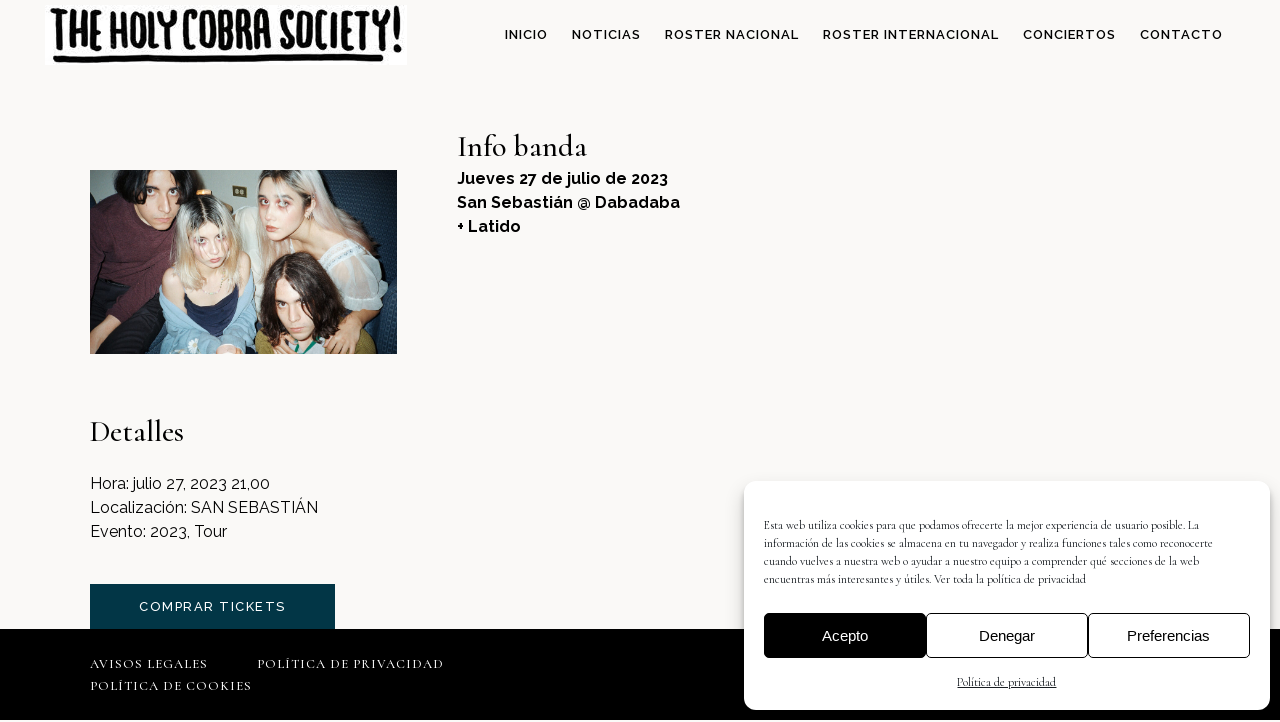

--- FILE ---
content_type: text/html; charset=utf-8
request_url: https://www.google.com/recaptcha/api2/anchor?ar=1&k=6Ler-wInAAAAAIqIpkn8GxtaHVM3iC1pZcUQdZeB&co=aHR0cHM6Ly9ob2x5Y29icmFzb2NpZXR5LmNvbTo0NDM.&hl=en&v=N67nZn4AqZkNcbeMu4prBgzg&size=invisible&anchor-ms=20000&execute-ms=30000&cb=zhbw5he45u14
body_size: 48711
content:
<!DOCTYPE HTML><html dir="ltr" lang="en"><head><meta http-equiv="Content-Type" content="text/html; charset=UTF-8">
<meta http-equiv="X-UA-Compatible" content="IE=edge">
<title>reCAPTCHA</title>
<style type="text/css">
/* cyrillic-ext */
@font-face {
  font-family: 'Roboto';
  font-style: normal;
  font-weight: 400;
  font-stretch: 100%;
  src: url(//fonts.gstatic.com/s/roboto/v48/KFO7CnqEu92Fr1ME7kSn66aGLdTylUAMa3GUBHMdazTgWw.woff2) format('woff2');
  unicode-range: U+0460-052F, U+1C80-1C8A, U+20B4, U+2DE0-2DFF, U+A640-A69F, U+FE2E-FE2F;
}
/* cyrillic */
@font-face {
  font-family: 'Roboto';
  font-style: normal;
  font-weight: 400;
  font-stretch: 100%;
  src: url(//fonts.gstatic.com/s/roboto/v48/KFO7CnqEu92Fr1ME7kSn66aGLdTylUAMa3iUBHMdazTgWw.woff2) format('woff2');
  unicode-range: U+0301, U+0400-045F, U+0490-0491, U+04B0-04B1, U+2116;
}
/* greek-ext */
@font-face {
  font-family: 'Roboto';
  font-style: normal;
  font-weight: 400;
  font-stretch: 100%;
  src: url(//fonts.gstatic.com/s/roboto/v48/KFO7CnqEu92Fr1ME7kSn66aGLdTylUAMa3CUBHMdazTgWw.woff2) format('woff2');
  unicode-range: U+1F00-1FFF;
}
/* greek */
@font-face {
  font-family: 'Roboto';
  font-style: normal;
  font-weight: 400;
  font-stretch: 100%;
  src: url(//fonts.gstatic.com/s/roboto/v48/KFO7CnqEu92Fr1ME7kSn66aGLdTylUAMa3-UBHMdazTgWw.woff2) format('woff2');
  unicode-range: U+0370-0377, U+037A-037F, U+0384-038A, U+038C, U+038E-03A1, U+03A3-03FF;
}
/* math */
@font-face {
  font-family: 'Roboto';
  font-style: normal;
  font-weight: 400;
  font-stretch: 100%;
  src: url(//fonts.gstatic.com/s/roboto/v48/KFO7CnqEu92Fr1ME7kSn66aGLdTylUAMawCUBHMdazTgWw.woff2) format('woff2');
  unicode-range: U+0302-0303, U+0305, U+0307-0308, U+0310, U+0312, U+0315, U+031A, U+0326-0327, U+032C, U+032F-0330, U+0332-0333, U+0338, U+033A, U+0346, U+034D, U+0391-03A1, U+03A3-03A9, U+03B1-03C9, U+03D1, U+03D5-03D6, U+03F0-03F1, U+03F4-03F5, U+2016-2017, U+2034-2038, U+203C, U+2040, U+2043, U+2047, U+2050, U+2057, U+205F, U+2070-2071, U+2074-208E, U+2090-209C, U+20D0-20DC, U+20E1, U+20E5-20EF, U+2100-2112, U+2114-2115, U+2117-2121, U+2123-214F, U+2190, U+2192, U+2194-21AE, U+21B0-21E5, U+21F1-21F2, U+21F4-2211, U+2213-2214, U+2216-22FF, U+2308-230B, U+2310, U+2319, U+231C-2321, U+2336-237A, U+237C, U+2395, U+239B-23B7, U+23D0, U+23DC-23E1, U+2474-2475, U+25AF, U+25B3, U+25B7, U+25BD, U+25C1, U+25CA, U+25CC, U+25FB, U+266D-266F, U+27C0-27FF, U+2900-2AFF, U+2B0E-2B11, U+2B30-2B4C, U+2BFE, U+3030, U+FF5B, U+FF5D, U+1D400-1D7FF, U+1EE00-1EEFF;
}
/* symbols */
@font-face {
  font-family: 'Roboto';
  font-style: normal;
  font-weight: 400;
  font-stretch: 100%;
  src: url(//fonts.gstatic.com/s/roboto/v48/KFO7CnqEu92Fr1ME7kSn66aGLdTylUAMaxKUBHMdazTgWw.woff2) format('woff2');
  unicode-range: U+0001-000C, U+000E-001F, U+007F-009F, U+20DD-20E0, U+20E2-20E4, U+2150-218F, U+2190, U+2192, U+2194-2199, U+21AF, U+21E6-21F0, U+21F3, U+2218-2219, U+2299, U+22C4-22C6, U+2300-243F, U+2440-244A, U+2460-24FF, U+25A0-27BF, U+2800-28FF, U+2921-2922, U+2981, U+29BF, U+29EB, U+2B00-2BFF, U+4DC0-4DFF, U+FFF9-FFFB, U+10140-1018E, U+10190-1019C, U+101A0, U+101D0-101FD, U+102E0-102FB, U+10E60-10E7E, U+1D2C0-1D2D3, U+1D2E0-1D37F, U+1F000-1F0FF, U+1F100-1F1AD, U+1F1E6-1F1FF, U+1F30D-1F30F, U+1F315, U+1F31C, U+1F31E, U+1F320-1F32C, U+1F336, U+1F378, U+1F37D, U+1F382, U+1F393-1F39F, U+1F3A7-1F3A8, U+1F3AC-1F3AF, U+1F3C2, U+1F3C4-1F3C6, U+1F3CA-1F3CE, U+1F3D4-1F3E0, U+1F3ED, U+1F3F1-1F3F3, U+1F3F5-1F3F7, U+1F408, U+1F415, U+1F41F, U+1F426, U+1F43F, U+1F441-1F442, U+1F444, U+1F446-1F449, U+1F44C-1F44E, U+1F453, U+1F46A, U+1F47D, U+1F4A3, U+1F4B0, U+1F4B3, U+1F4B9, U+1F4BB, U+1F4BF, U+1F4C8-1F4CB, U+1F4D6, U+1F4DA, U+1F4DF, U+1F4E3-1F4E6, U+1F4EA-1F4ED, U+1F4F7, U+1F4F9-1F4FB, U+1F4FD-1F4FE, U+1F503, U+1F507-1F50B, U+1F50D, U+1F512-1F513, U+1F53E-1F54A, U+1F54F-1F5FA, U+1F610, U+1F650-1F67F, U+1F687, U+1F68D, U+1F691, U+1F694, U+1F698, U+1F6AD, U+1F6B2, U+1F6B9-1F6BA, U+1F6BC, U+1F6C6-1F6CF, U+1F6D3-1F6D7, U+1F6E0-1F6EA, U+1F6F0-1F6F3, U+1F6F7-1F6FC, U+1F700-1F7FF, U+1F800-1F80B, U+1F810-1F847, U+1F850-1F859, U+1F860-1F887, U+1F890-1F8AD, U+1F8B0-1F8BB, U+1F8C0-1F8C1, U+1F900-1F90B, U+1F93B, U+1F946, U+1F984, U+1F996, U+1F9E9, U+1FA00-1FA6F, U+1FA70-1FA7C, U+1FA80-1FA89, U+1FA8F-1FAC6, U+1FACE-1FADC, U+1FADF-1FAE9, U+1FAF0-1FAF8, U+1FB00-1FBFF;
}
/* vietnamese */
@font-face {
  font-family: 'Roboto';
  font-style: normal;
  font-weight: 400;
  font-stretch: 100%;
  src: url(//fonts.gstatic.com/s/roboto/v48/KFO7CnqEu92Fr1ME7kSn66aGLdTylUAMa3OUBHMdazTgWw.woff2) format('woff2');
  unicode-range: U+0102-0103, U+0110-0111, U+0128-0129, U+0168-0169, U+01A0-01A1, U+01AF-01B0, U+0300-0301, U+0303-0304, U+0308-0309, U+0323, U+0329, U+1EA0-1EF9, U+20AB;
}
/* latin-ext */
@font-face {
  font-family: 'Roboto';
  font-style: normal;
  font-weight: 400;
  font-stretch: 100%;
  src: url(//fonts.gstatic.com/s/roboto/v48/KFO7CnqEu92Fr1ME7kSn66aGLdTylUAMa3KUBHMdazTgWw.woff2) format('woff2');
  unicode-range: U+0100-02BA, U+02BD-02C5, U+02C7-02CC, U+02CE-02D7, U+02DD-02FF, U+0304, U+0308, U+0329, U+1D00-1DBF, U+1E00-1E9F, U+1EF2-1EFF, U+2020, U+20A0-20AB, U+20AD-20C0, U+2113, U+2C60-2C7F, U+A720-A7FF;
}
/* latin */
@font-face {
  font-family: 'Roboto';
  font-style: normal;
  font-weight: 400;
  font-stretch: 100%;
  src: url(//fonts.gstatic.com/s/roboto/v48/KFO7CnqEu92Fr1ME7kSn66aGLdTylUAMa3yUBHMdazQ.woff2) format('woff2');
  unicode-range: U+0000-00FF, U+0131, U+0152-0153, U+02BB-02BC, U+02C6, U+02DA, U+02DC, U+0304, U+0308, U+0329, U+2000-206F, U+20AC, U+2122, U+2191, U+2193, U+2212, U+2215, U+FEFF, U+FFFD;
}
/* cyrillic-ext */
@font-face {
  font-family: 'Roboto';
  font-style: normal;
  font-weight: 500;
  font-stretch: 100%;
  src: url(//fonts.gstatic.com/s/roboto/v48/KFO7CnqEu92Fr1ME7kSn66aGLdTylUAMa3GUBHMdazTgWw.woff2) format('woff2');
  unicode-range: U+0460-052F, U+1C80-1C8A, U+20B4, U+2DE0-2DFF, U+A640-A69F, U+FE2E-FE2F;
}
/* cyrillic */
@font-face {
  font-family: 'Roboto';
  font-style: normal;
  font-weight: 500;
  font-stretch: 100%;
  src: url(//fonts.gstatic.com/s/roboto/v48/KFO7CnqEu92Fr1ME7kSn66aGLdTylUAMa3iUBHMdazTgWw.woff2) format('woff2');
  unicode-range: U+0301, U+0400-045F, U+0490-0491, U+04B0-04B1, U+2116;
}
/* greek-ext */
@font-face {
  font-family: 'Roboto';
  font-style: normal;
  font-weight: 500;
  font-stretch: 100%;
  src: url(//fonts.gstatic.com/s/roboto/v48/KFO7CnqEu92Fr1ME7kSn66aGLdTylUAMa3CUBHMdazTgWw.woff2) format('woff2');
  unicode-range: U+1F00-1FFF;
}
/* greek */
@font-face {
  font-family: 'Roboto';
  font-style: normal;
  font-weight: 500;
  font-stretch: 100%;
  src: url(//fonts.gstatic.com/s/roboto/v48/KFO7CnqEu92Fr1ME7kSn66aGLdTylUAMa3-UBHMdazTgWw.woff2) format('woff2');
  unicode-range: U+0370-0377, U+037A-037F, U+0384-038A, U+038C, U+038E-03A1, U+03A3-03FF;
}
/* math */
@font-face {
  font-family: 'Roboto';
  font-style: normal;
  font-weight: 500;
  font-stretch: 100%;
  src: url(//fonts.gstatic.com/s/roboto/v48/KFO7CnqEu92Fr1ME7kSn66aGLdTylUAMawCUBHMdazTgWw.woff2) format('woff2');
  unicode-range: U+0302-0303, U+0305, U+0307-0308, U+0310, U+0312, U+0315, U+031A, U+0326-0327, U+032C, U+032F-0330, U+0332-0333, U+0338, U+033A, U+0346, U+034D, U+0391-03A1, U+03A3-03A9, U+03B1-03C9, U+03D1, U+03D5-03D6, U+03F0-03F1, U+03F4-03F5, U+2016-2017, U+2034-2038, U+203C, U+2040, U+2043, U+2047, U+2050, U+2057, U+205F, U+2070-2071, U+2074-208E, U+2090-209C, U+20D0-20DC, U+20E1, U+20E5-20EF, U+2100-2112, U+2114-2115, U+2117-2121, U+2123-214F, U+2190, U+2192, U+2194-21AE, U+21B0-21E5, U+21F1-21F2, U+21F4-2211, U+2213-2214, U+2216-22FF, U+2308-230B, U+2310, U+2319, U+231C-2321, U+2336-237A, U+237C, U+2395, U+239B-23B7, U+23D0, U+23DC-23E1, U+2474-2475, U+25AF, U+25B3, U+25B7, U+25BD, U+25C1, U+25CA, U+25CC, U+25FB, U+266D-266F, U+27C0-27FF, U+2900-2AFF, U+2B0E-2B11, U+2B30-2B4C, U+2BFE, U+3030, U+FF5B, U+FF5D, U+1D400-1D7FF, U+1EE00-1EEFF;
}
/* symbols */
@font-face {
  font-family: 'Roboto';
  font-style: normal;
  font-weight: 500;
  font-stretch: 100%;
  src: url(//fonts.gstatic.com/s/roboto/v48/KFO7CnqEu92Fr1ME7kSn66aGLdTylUAMaxKUBHMdazTgWw.woff2) format('woff2');
  unicode-range: U+0001-000C, U+000E-001F, U+007F-009F, U+20DD-20E0, U+20E2-20E4, U+2150-218F, U+2190, U+2192, U+2194-2199, U+21AF, U+21E6-21F0, U+21F3, U+2218-2219, U+2299, U+22C4-22C6, U+2300-243F, U+2440-244A, U+2460-24FF, U+25A0-27BF, U+2800-28FF, U+2921-2922, U+2981, U+29BF, U+29EB, U+2B00-2BFF, U+4DC0-4DFF, U+FFF9-FFFB, U+10140-1018E, U+10190-1019C, U+101A0, U+101D0-101FD, U+102E0-102FB, U+10E60-10E7E, U+1D2C0-1D2D3, U+1D2E0-1D37F, U+1F000-1F0FF, U+1F100-1F1AD, U+1F1E6-1F1FF, U+1F30D-1F30F, U+1F315, U+1F31C, U+1F31E, U+1F320-1F32C, U+1F336, U+1F378, U+1F37D, U+1F382, U+1F393-1F39F, U+1F3A7-1F3A8, U+1F3AC-1F3AF, U+1F3C2, U+1F3C4-1F3C6, U+1F3CA-1F3CE, U+1F3D4-1F3E0, U+1F3ED, U+1F3F1-1F3F3, U+1F3F5-1F3F7, U+1F408, U+1F415, U+1F41F, U+1F426, U+1F43F, U+1F441-1F442, U+1F444, U+1F446-1F449, U+1F44C-1F44E, U+1F453, U+1F46A, U+1F47D, U+1F4A3, U+1F4B0, U+1F4B3, U+1F4B9, U+1F4BB, U+1F4BF, U+1F4C8-1F4CB, U+1F4D6, U+1F4DA, U+1F4DF, U+1F4E3-1F4E6, U+1F4EA-1F4ED, U+1F4F7, U+1F4F9-1F4FB, U+1F4FD-1F4FE, U+1F503, U+1F507-1F50B, U+1F50D, U+1F512-1F513, U+1F53E-1F54A, U+1F54F-1F5FA, U+1F610, U+1F650-1F67F, U+1F687, U+1F68D, U+1F691, U+1F694, U+1F698, U+1F6AD, U+1F6B2, U+1F6B9-1F6BA, U+1F6BC, U+1F6C6-1F6CF, U+1F6D3-1F6D7, U+1F6E0-1F6EA, U+1F6F0-1F6F3, U+1F6F7-1F6FC, U+1F700-1F7FF, U+1F800-1F80B, U+1F810-1F847, U+1F850-1F859, U+1F860-1F887, U+1F890-1F8AD, U+1F8B0-1F8BB, U+1F8C0-1F8C1, U+1F900-1F90B, U+1F93B, U+1F946, U+1F984, U+1F996, U+1F9E9, U+1FA00-1FA6F, U+1FA70-1FA7C, U+1FA80-1FA89, U+1FA8F-1FAC6, U+1FACE-1FADC, U+1FADF-1FAE9, U+1FAF0-1FAF8, U+1FB00-1FBFF;
}
/* vietnamese */
@font-face {
  font-family: 'Roboto';
  font-style: normal;
  font-weight: 500;
  font-stretch: 100%;
  src: url(//fonts.gstatic.com/s/roboto/v48/KFO7CnqEu92Fr1ME7kSn66aGLdTylUAMa3OUBHMdazTgWw.woff2) format('woff2');
  unicode-range: U+0102-0103, U+0110-0111, U+0128-0129, U+0168-0169, U+01A0-01A1, U+01AF-01B0, U+0300-0301, U+0303-0304, U+0308-0309, U+0323, U+0329, U+1EA0-1EF9, U+20AB;
}
/* latin-ext */
@font-face {
  font-family: 'Roboto';
  font-style: normal;
  font-weight: 500;
  font-stretch: 100%;
  src: url(//fonts.gstatic.com/s/roboto/v48/KFO7CnqEu92Fr1ME7kSn66aGLdTylUAMa3KUBHMdazTgWw.woff2) format('woff2');
  unicode-range: U+0100-02BA, U+02BD-02C5, U+02C7-02CC, U+02CE-02D7, U+02DD-02FF, U+0304, U+0308, U+0329, U+1D00-1DBF, U+1E00-1E9F, U+1EF2-1EFF, U+2020, U+20A0-20AB, U+20AD-20C0, U+2113, U+2C60-2C7F, U+A720-A7FF;
}
/* latin */
@font-face {
  font-family: 'Roboto';
  font-style: normal;
  font-weight: 500;
  font-stretch: 100%;
  src: url(//fonts.gstatic.com/s/roboto/v48/KFO7CnqEu92Fr1ME7kSn66aGLdTylUAMa3yUBHMdazQ.woff2) format('woff2');
  unicode-range: U+0000-00FF, U+0131, U+0152-0153, U+02BB-02BC, U+02C6, U+02DA, U+02DC, U+0304, U+0308, U+0329, U+2000-206F, U+20AC, U+2122, U+2191, U+2193, U+2212, U+2215, U+FEFF, U+FFFD;
}
/* cyrillic-ext */
@font-face {
  font-family: 'Roboto';
  font-style: normal;
  font-weight: 900;
  font-stretch: 100%;
  src: url(//fonts.gstatic.com/s/roboto/v48/KFO7CnqEu92Fr1ME7kSn66aGLdTylUAMa3GUBHMdazTgWw.woff2) format('woff2');
  unicode-range: U+0460-052F, U+1C80-1C8A, U+20B4, U+2DE0-2DFF, U+A640-A69F, U+FE2E-FE2F;
}
/* cyrillic */
@font-face {
  font-family: 'Roboto';
  font-style: normal;
  font-weight: 900;
  font-stretch: 100%;
  src: url(//fonts.gstatic.com/s/roboto/v48/KFO7CnqEu92Fr1ME7kSn66aGLdTylUAMa3iUBHMdazTgWw.woff2) format('woff2');
  unicode-range: U+0301, U+0400-045F, U+0490-0491, U+04B0-04B1, U+2116;
}
/* greek-ext */
@font-face {
  font-family: 'Roboto';
  font-style: normal;
  font-weight: 900;
  font-stretch: 100%;
  src: url(//fonts.gstatic.com/s/roboto/v48/KFO7CnqEu92Fr1ME7kSn66aGLdTylUAMa3CUBHMdazTgWw.woff2) format('woff2');
  unicode-range: U+1F00-1FFF;
}
/* greek */
@font-face {
  font-family: 'Roboto';
  font-style: normal;
  font-weight: 900;
  font-stretch: 100%;
  src: url(//fonts.gstatic.com/s/roboto/v48/KFO7CnqEu92Fr1ME7kSn66aGLdTylUAMa3-UBHMdazTgWw.woff2) format('woff2');
  unicode-range: U+0370-0377, U+037A-037F, U+0384-038A, U+038C, U+038E-03A1, U+03A3-03FF;
}
/* math */
@font-face {
  font-family: 'Roboto';
  font-style: normal;
  font-weight: 900;
  font-stretch: 100%;
  src: url(//fonts.gstatic.com/s/roboto/v48/KFO7CnqEu92Fr1ME7kSn66aGLdTylUAMawCUBHMdazTgWw.woff2) format('woff2');
  unicode-range: U+0302-0303, U+0305, U+0307-0308, U+0310, U+0312, U+0315, U+031A, U+0326-0327, U+032C, U+032F-0330, U+0332-0333, U+0338, U+033A, U+0346, U+034D, U+0391-03A1, U+03A3-03A9, U+03B1-03C9, U+03D1, U+03D5-03D6, U+03F0-03F1, U+03F4-03F5, U+2016-2017, U+2034-2038, U+203C, U+2040, U+2043, U+2047, U+2050, U+2057, U+205F, U+2070-2071, U+2074-208E, U+2090-209C, U+20D0-20DC, U+20E1, U+20E5-20EF, U+2100-2112, U+2114-2115, U+2117-2121, U+2123-214F, U+2190, U+2192, U+2194-21AE, U+21B0-21E5, U+21F1-21F2, U+21F4-2211, U+2213-2214, U+2216-22FF, U+2308-230B, U+2310, U+2319, U+231C-2321, U+2336-237A, U+237C, U+2395, U+239B-23B7, U+23D0, U+23DC-23E1, U+2474-2475, U+25AF, U+25B3, U+25B7, U+25BD, U+25C1, U+25CA, U+25CC, U+25FB, U+266D-266F, U+27C0-27FF, U+2900-2AFF, U+2B0E-2B11, U+2B30-2B4C, U+2BFE, U+3030, U+FF5B, U+FF5D, U+1D400-1D7FF, U+1EE00-1EEFF;
}
/* symbols */
@font-face {
  font-family: 'Roboto';
  font-style: normal;
  font-weight: 900;
  font-stretch: 100%;
  src: url(//fonts.gstatic.com/s/roboto/v48/KFO7CnqEu92Fr1ME7kSn66aGLdTylUAMaxKUBHMdazTgWw.woff2) format('woff2');
  unicode-range: U+0001-000C, U+000E-001F, U+007F-009F, U+20DD-20E0, U+20E2-20E4, U+2150-218F, U+2190, U+2192, U+2194-2199, U+21AF, U+21E6-21F0, U+21F3, U+2218-2219, U+2299, U+22C4-22C6, U+2300-243F, U+2440-244A, U+2460-24FF, U+25A0-27BF, U+2800-28FF, U+2921-2922, U+2981, U+29BF, U+29EB, U+2B00-2BFF, U+4DC0-4DFF, U+FFF9-FFFB, U+10140-1018E, U+10190-1019C, U+101A0, U+101D0-101FD, U+102E0-102FB, U+10E60-10E7E, U+1D2C0-1D2D3, U+1D2E0-1D37F, U+1F000-1F0FF, U+1F100-1F1AD, U+1F1E6-1F1FF, U+1F30D-1F30F, U+1F315, U+1F31C, U+1F31E, U+1F320-1F32C, U+1F336, U+1F378, U+1F37D, U+1F382, U+1F393-1F39F, U+1F3A7-1F3A8, U+1F3AC-1F3AF, U+1F3C2, U+1F3C4-1F3C6, U+1F3CA-1F3CE, U+1F3D4-1F3E0, U+1F3ED, U+1F3F1-1F3F3, U+1F3F5-1F3F7, U+1F408, U+1F415, U+1F41F, U+1F426, U+1F43F, U+1F441-1F442, U+1F444, U+1F446-1F449, U+1F44C-1F44E, U+1F453, U+1F46A, U+1F47D, U+1F4A3, U+1F4B0, U+1F4B3, U+1F4B9, U+1F4BB, U+1F4BF, U+1F4C8-1F4CB, U+1F4D6, U+1F4DA, U+1F4DF, U+1F4E3-1F4E6, U+1F4EA-1F4ED, U+1F4F7, U+1F4F9-1F4FB, U+1F4FD-1F4FE, U+1F503, U+1F507-1F50B, U+1F50D, U+1F512-1F513, U+1F53E-1F54A, U+1F54F-1F5FA, U+1F610, U+1F650-1F67F, U+1F687, U+1F68D, U+1F691, U+1F694, U+1F698, U+1F6AD, U+1F6B2, U+1F6B9-1F6BA, U+1F6BC, U+1F6C6-1F6CF, U+1F6D3-1F6D7, U+1F6E0-1F6EA, U+1F6F0-1F6F3, U+1F6F7-1F6FC, U+1F700-1F7FF, U+1F800-1F80B, U+1F810-1F847, U+1F850-1F859, U+1F860-1F887, U+1F890-1F8AD, U+1F8B0-1F8BB, U+1F8C0-1F8C1, U+1F900-1F90B, U+1F93B, U+1F946, U+1F984, U+1F996, U+1F9E9, U+1FA00-1FA6F, U+1FA70-1FA7C, U+1FA80-1FA89, U+1FA8F-1FAC6, U+1FACE-1FADC, U+1FADF-1FAE9, U+1FAF0-1FAF8, U+1FB00-1FBFF;
}
/* vietnamese */
@font-face {
  font-family: 'Roboto';
  font-style: normal;
  font-weight: 900;
  font-stretch: 100%;
  src: url(//fonts.gstatic.com/s/roboto/v48/KFO7CnqEu92Fr1ME7kSn66aGLdTylUAMa3OUBHMdazTgWw.woff2) format('woff2');
  unicode-range: U+0102-0103, U+0110-0111, U+0128-0129, U+0168-0169, U+01A0-01A1, U+01AF-01B0, U+0300-0301, U+0303-0304, U+0308-0309, U+0323, U+0329, U+1EA0-1EF9, U+20AB;
}
/* latin-ext */
@font-face {
  font-family: 'Roboto';
  font-style: normal;
  font-weight: 900;
  font-stretch: 100%;
  src: url(//fonts.gstatic.com/s/roboto/v48/KFO7CnqEu92Fr1ME7kSn66aGLdTylUAMa3KUBHMdazTgWw.woff2) format('woff2');
  unicode-range: U+0100-02BA, U+02BD-02C5, U+02C7-02CC, U+02CE-02D7, U+02DD-02FF, U+0304, U+0308, U+0329, U+1D00-1DBF, U+1E00-1E9F, U+1EF2-1EFF, U+2020, U+20A0-20AB, U+20AD-20C0, U+2113, U+2C60-2C7F, U+A720-A7FF;
}
/* latin */
@font-face {
  font-family: 'Roboto';
  font-style: normal;
  font-weight: 900;
  font-stretch: 100%;
  src: url(//fonts.gstatic.com/s/roboto/v48/KFO7CnqEu92Fr1ME7kSn66aGLdTylUAMa3yUBHMdazQ.woff2) format('woff2');
  unicode-range: U+0000-00FF, U+0131, U+0152-0153, U+02BB-02BC, U+02C6, U+02DA, U+02DC, U+0304, U+0308, U+0329, U+2000-206F, U+20AC, U+2122, U+2191, U+2193, U+2212, U+2215, U+FEFF, U+FFFD;
}

</style>
<link rel="stylesheet" type="text/css" href="https://www.gstatic.com/recaptcha/releases/N67nZn4AqZkNcbeMu4prBgzg/styles__ltr.css">
<script nonce="dpQATm5qsOez4QFNtLAPeQ" type="text/javascript">window['__recaptcha_api'] = 'https://www.google.com/recaptcha/api2/';</script>
<script type="text/javascript" src="https://www.gstatic.com/recaptcha/releases/N67nZn4AqZkNcbeMu4prBgzg/recaptcha__en.js" nonce="dpQATm5qsOez4QFNtLAPeQ">
      
    </script></head>
<body><div id="rc-anchor-alert" class="rc-anchor-alert"></div>
<input type="hidden" id="recaptcha-token" value="[base64]">
<script type="text/javascript" nonce="dpQATm5qsOez4QFNtLAPeQ">
      recaptcha.anchor.Main.init("[\x22ainput\x22,[\x22bgdata\x22,\x22\x22,\[base64]/[base64]/[base64]/ZyhXLGgpOnEoW04sMjEsbF0sVywwKSxoKSxmYWxzZSxmYWxzZSl9Y2F0Y2goayl7RygzNTgsVyk/[base64]/[base64]/[base64]/[base64]/[base64]/[base64]/[base64]/bmV3IEJbT10oRFswXSk6dz09Mj9uZXcgQltPXShEWzBdLERbMV0pOnc9PTM/bmV3IEJbT10oRFswXSxEWzFdLERbMl0pOnc9PTQ/[base64]/[base64]/[base64]/[base64]/[base64]\\u003d\x22,\[base64]\x22,\x22w51fwqorwojChMKfBcOCI0pGBsKnwqNaAMOUw7XDl8K8w5tCJMOgw51sIGNyT8OuVEfCtsK9wqJBw4RUw7rDicO3DsKmbkXDqcOfwpw8OsOvczpVE8K5WgMELFdPesKzdlzCrhDCmQlOC0DCo2Agwqx3wqoXw4rCv8KSwq/Cv8KqaMKwLmHDhWvDrBMgDcKEXMKFdzEew6bDnzJWQMK4w41pwo84wpFNwrwWw6fDicOmfsKxXcONVXIXwqF2w5k5w7bDsWorPU/DqlFtBlJPw7N0Lh0iwohgTz/[base64]/dsOtw5XCohXCi8KDw57CoDnCgCcqw4nDlsKrdsKEw7LCnMKKw6nCtWLDpxILAMO2CWnCrGDDiWM5PMKHIBITw6tELQ9LK8OlwovCpcK0cMKOw4vDs2kgwrQswoDCmAnDvcOkwr5ywofDlCjDkxbDpldsdMOAC1rCngLDkS/Cv8OKw7Yxw6zCl8OIKi3Diytcw7JKRcKFHXPDpS0odnrDi8KkZGhAwqlQw69jwqcrwot0TsKKMMOcw44QwrA6BcKWWMOFwrkpw5XDp1pSwrhNwp3Dk8K6w6DCnjZfw5DCqcOGM8KCw6vCmsOtw7Y0bTctDMOtTMO/JjcdwpQWKsO6wrHDvzEkGQ3CpsK2wrB1PMKQYlPDpMKuDEh7wphrw4jDvVrClllrCArCh8KCAcKawpU/QBRwIQA+b8Khw51LNsOoGcKZSx9uw67Dm8K+wpIYFG7CoA/Cr8KRJiFxY8KwCRXCv2vCrWlSZSE5w4rCqcK5wpnCu23DpMOlwrcCPcKxw4XCrljClMKab8KZw487CMKDwr/DsHrDphLCqsKYwq7CjxHDrMKuTcOZw6nCl2EHMsKqwpVbfMOcUDp6XcK4w4grwqJKw6/[base64]/[base64]/[base64]/w7bCtF7CgzLCmsOKw4HCpMOXUQrDiyTCphFwwoskwpZBKCQ/wrbDucKhGmgyUsOow7BrCFoOwqJ5J2rCnXhfcsONwqkEwp9jC8OJWsKRfDAdw5jCuQZ/NiUQdMOHw40cWsK6w5DClX8pwo3CncOZw6thw7JnwqnCjMKywrPCgMOnPUjDg8K4wqBowplhwohRwqEGYcK/VsOAw6c/w7Q2PSjCq2fCn8KBRsOSfDk+wpouPMKPagnCjCItbcODH8KHfsKjS8O0w4rDnMOVw4nCpcKAGsO/WMOmw6nCr2MSwrjDuTfDgcKIYWDCqm8vE8OVW8OAwqTChyUgd8KGE8O3wqJtW8O4ez4jcTPCoT4lwqDDoMKuw7BqwqwPGnFFPhPCs2LDm8Kfw4oIVk5dwp7DmD/DhHZ7RjouSMO3wr5qAz1lLsO4w4XDusKdS8Ksw7dSDmUsK8OLw5cANMKcwqvDrMO8CMOLLgZDwoTDo13Ds8OPFA3CvcOBe08hw4jDhlfDm2vDlUsJwq1lwqgUw49Owp7CnCjClwHDryJzw5U/wr8Kw6HChMK3w7DCmsOiPE/DvsOWZT4Bw4h9w4V6woBww4AUOFlAw5PDgMOlwrnCi8K5wrt+d1RYw5dcc33ClcOUwo/CkcKuwowHw60WIRJoBChvS1hRw6Zgw4/ChMK6wq7CihXDssKcwrzDhz9Bw4puw5Vew6zDmHTDr8KUwrnCpcOEw4TDoiERYMO5T8K5w7EKcsOmwpbDvcO1FMOZScKlwpzCi1Idw5F/wqLChMKNDcOHLkvCucOYwp9Rw7vDusO+w7/[base64]/CnVheBnnCoMKcw6YtwowOEMOHZsKww5HCgMONMmjCtcOYWMOSZg00CcO5aQVaN8Odw6wDw7nDpQ3DviPDuVx0FXVTY8Kpw4jCsMKhOVHCp8K1J8O5SsOkwrLCnQcMdC9Fw4zDpMO/wowGw4TDsk/[base64]/CnibCsAPCtMOfXTzCtU/DtXzDjzDDqX7DvsObwqlcYMOiXXPDrCxSEjLDmMKEw480w6sPJ8Omw5Jjwr7DpsKHw5Q/wozCl8KEw77Dpk7DpTkUwoHDsyvCsiEdfVpodmsowpZEYcKkwrFRw4wywoLCqy/DgWxGIBBgw5vDiMOdfDUYwoXCpsKrw7zCicKZAwzCu8OAU2fCpBzDpHTDjMOnw7vCviVPwrAefk4LO8K3fDbDhVF7AnLDqcOPwqjDtsKcIAvDnsOWwpd2BcKbwqXCpsOKw63Ds8Oqf8O9wpALw7IdwqLCt8Kzwr/[base64]/DnlfCtGXDkV5rw5PCosKBB8OCU8KCfljDq8OUQMOowq3CmkrCqDBDwrfCt8KTw4fCk2LDhwHDvcOZFMKAKEd3NcK3w6nDl8Kbwr0Zw5zDucOyVMOsw5xMwro0XyHDp8Krw7dvcxQwwpREL0XCrX/CtBTDh0lUw6EwdcKvwrzCoS1JwqY2Bn/DoT3CisKhBRBAw7AQFcKswoIvUsKjw6U6InvCumTDok99wpLDusKIw4c4w79dFwvDlsOjw7XCrhUcwofCgyrCgcOgPVlXw7pvMMOkw6F9TsOibcKwfsKDwpLCuMKrwp0JOsKow588DD3Cvz0NNlfDsgJXT8OcG8OgGjU3w5h1wqDDgsO1S8O/[base64]/w5UXw4FtwrTCnz/CosKow7MowppxAsOQBgTCvi9LwpnCg8O+w4/ChCDChAUzccKsI8KjKsO6WcKYAUHCoDANI2sddX3CjjBlwpfCjMOAXMKjw7oiT8OqBcKtBcK8enZkHCNBc3LDqFoXw6NSw6HDjAZEYcKtwo3Ds8OyGMK4w7ByC1csMMOgwozCuCXDuivCqcOITGV0wo5JwrNCccKMVDHCtcORw6nCvXHCt158w4LDk0nDuz/[base64]/DssK5w6/DtGvCl2Z2csOvJ8KHNcKRw5nDu8KOJQR3wpzCrsOteWoLF8KaHgfCiEokwoZUfHtIdsKyYHnDkB7CtMOWL8KGWQDCrwE3ZcK1IcK+wonCqQU2XcOiw4HCjsKow7/CjQh3w7EjFMOWw5UIIErDhBdPN1NLw54gwqE3S8OSPBVITcKPLkLCiwhmbMOiw6E6w77Dr8OCb8Kvw63Dn8K8w64gGi7CpcKewoXCjFrCkVErwqYQw4tMw7TDjXzCq8O5P8K6w7U5NsKKd8K6woVNN8OwwrBNw5zDuMKHw4jDrDfCsQs4eMO6w6E/BinCksKWVcKNX8OBCzc4B2rCmMOefBc2ZsO8csOrw4dYP17CtmcPKBt3wqN3wrM9fsKTfsKVw63DghzDm1J/VSnDoDTDmcOlIcOsP0Euw5IKIh3Cg049wqISw77CtMKwDxfDrnzCmMK5FcKUN8OTwr8/XcOsesKpXRfCuTAEPMKRwpnDiANLw67Dl8O/[base64]/CgsKjw6RXwogtw754SAjCjQvDllpbSMKtfMKcZcK9w43Cghx+w5JWfxjCpQAGw688KBzDisKlwoDDuMKSwrTDtw5fw4nCuMOOCsOkwo1Ewrt1KcOgw50uMcO0wrLDgX/DjsKkw53DhlItLsOAw5tsETDCg8KYCHvCmcOxPEVZSQjDs2/[base64]/DrSDDqsO4dsOOWBXDqcO8fsK6w58XUi09MURodsOofmTDrsOKa8Osw6vDv8OrEMKHw4VCwo/CjMKlw5Mhw4oFC8O2DAZ4w69eYMOTw6trwqxLwrPDm8Kkw4bDjwbDnsK7WMOFMXZ8bkl9X8OvesOtw4xSw6PDr8KOw6PCoMKEw4/CuytsXwkeAzFKVyxnw7zCpcOaEMOfe3rCtyHDpsKHwqzDojrCpcKyw55rU0bDgFB3w5V9IcO4w7odwqZmNm/[base64]/DtBp7FBM8OcKjw6N8UcKLwpdxw65lw6XCoH9nwqBqBRbDh8OOLcOLDjPCokxPMBLDrH7ChcOsD8OcMDgMUV7Dk8OewqbDog/CmAgxwovCmwPCgsKRwqzDl8OnD8O6w6jCucKmQCIaOsKXwpjDsR5qwq7Dgx7DiMKzdnbDk391Z2Aww5TClVXCuMKCwp3DiEoswpYqw4lRw7Q3WEbClSnCm8KRw4DDvcKoQMKgH31meGjDm8KTHTXDl1UNwqDCtXBVw6YkGEB+VSpNwo7CgcKAJhYqwq/DlE5Hw7MHwpLCrMOdegTDvcKbwrHCq1bDszVawpjCksK8BsKpwofCisKQw7JDwp5MA8KeBcKmH8ObwofDm8KHwqXDn27Ci23DtcKxbMO+w7PCpcKVasK/wpILfGHDhBnDvkNvwpvCgE1UworDosOnOsOySsKQFHjDrTfCssOZKMKPwqwvw5TCp8K3wpfDqxUwI8OMDgPDn3TCjm3DnmvDuGgowpYAM8Kfw7nDq8KUwphkSEjClVNrcXrDp8OhOcKyZztMw7cmX8KgV8OIwpbCnMOZUQvDpsKNwqLDnQRrwrfCisO6MsOvDcOJRW/CgsOLQcOlLRQdw608wo/CtcOCfsOzfMKTw5zCuX7CpAwMw5LDn0XDlwlqw4nCrRJVw5BsclsVw4MHw4Z3Dk7DvQrCn8Onw4LDp2PCksK+HcOTLHQwKsKzN8O6wpLDi2DDmMOiFsKUbjTCjcKjw57DqMKrKE7CqcK/[base64]/Cj8ODDgjCj8KMw74oRG3Dl2HCtDDDmHbDvAo2w77Cjn8AX2QAdsOsFQIhYjbDjsKPQGIQX8OPC8K6wqYlw6wLdMKrZDUWwp/CtsKzHzrDsMKeFcKYwrFYw6YUIytFwrDDrUrCoTBCw412wrQTK8OBwpltTgPDh8KYfnBiw5/[base64]/CiSbCqlrClcK4wrhfwolZZ8OgwpzDsRDCnUfDuE/[base64]/wqdBwoXCuz9VIDNcQsKSwrnDlzPCvMK5wr7Cii7CjV/CmUIAwp/DgjtHwpPDuDoKScO1RH4MPcOoXcKCB3/DqMKTEcOZw4nDpMK3EytnwoF+VhFWw5hVw7fCicOWw5XDrS/DvcKHw6hWVsOsaEXChsKXXFJXwoPCt3LCjMKMJ8KEeltDOSHDocOEw4HDmHHChCXDkcOiw6gbJsO0wrfCuj7DjyYXw51dIcK2w7rCnMOww5vCucORXwzDvcKdGDTCozF8EcK4w7MFNUB/BiQTw75mw4QfZFIxwpHDqsOZZS3ChjZEFMOEMXrCvcKNQsOTw5twIl7CrsK6dlPCvsKEX0t6J8OVFcKARsK9w5XCv8O/w7hwesKWXMOhw644H2rDvcK5d1nClTxxwrYqw7ZLF3rCsVh8woEUcRzCqBTDnsOww7Y4w4R1WsKkKMKrCsKwNMOfw5PDjsK/w5vCpXsvw5g/GANeUAU2BcKUT8KrBMK7e8OtUSoBwoAewrPCtsKrJMOmOMOrwrNcOMOmwoQlw4nCusOywr1yw4VKwqjDpTk3RwXDpcO/VcKVwofDlcK/NMOleMOECWTDqcKvw5PCoBx5wqnDj8KvaMOPw5ttW8Oyw5HCi39cB1xOwqgTTX7ChGhhw73DksO8wp82wqXDicOPwo3DqMKhEW/CkUzCmwDDjMKJw7RdccOEWcK+wrFCPAjDmlTCiHgGwr1aHhvCqsKqw5vDkAssGituwqtEwoNJwol8ITrDjEXDt3dSwrc+w40xw5Q7w7jDi3HCmMKCwpHDocKNXCU7w53DvhbDrsKTwp/CtTzCvWUPT2psw7nDvQ3DnyRWCsOcf8Osw40eK8ORw5XCrMKwY8OhLlFvFCUDUcKcSsKWwrJYKkPCqsOEwrAtD38Hw4EuYi7CpUXDrFsIw6PDo8KYMgvChSshR8ONC8OSw53DjxUSw6lyw6nChTBdCMOlwq/CgcOSwpHDusKLwpxHOcO1wqM6wqjDrzggWhI7EMORwp/DpsObw5jCl8KLOCwYdVQYO8KzwpkWw7BYw6LCp8Odw5/CpVRVw7Frwp/[base64]/CgsOASsKSWgbCgADCmMOhwroLw7vDsAbDpDBbw5fDjF/Cph7CmcOFQ8KPwq7DnEo+A2zDhW8MAsOJPMKUWlg0JUzDvWs/cEHCkRsRw7lswqvCh8Ouc8O/wpjDmMO4woTDrSVpD8KYG2/Cgxtgw4HCp8K0LWYdTsOawogfw7R1EhXDjsKjDsKwR1jChHvDncKdw5VrF3MDQEJ8woVvwq1ywpPDocKiw5/CiDnDqB51YMKYw5k4AkfCpsOOwq5vJA1rwq8VNsKFWwnCuSo2w4TDkCfCumk3XE4QPDjDq1QewrnDj8K0OD9PZcKHwqhJGcK+w4DDuxMZKj9BDcOVNMO1wo7DocKVw5cuw6XChlXDoMKzwpF+w4tWw7BeZkDDmg03w5/CkzLDnsKydcOnwpw9wonDuMKEPcO+O8O9wp5jfnjCgR9yPMK/[base64]/DkQXDg1XCpMKRwo/Cl8KKwpXCoR/ClcKKwqnCssOncMOfB2kdIldoLQbDs1slw5bDu33Cv8ORaQ4MbcKCURDCpjHClTrDocO1bsOaaATCsMOsRwLCjsKAecO3TBrCoRzDp1/DnhNGL8Kiwrs+wrvCgcKVw7/Dn0zDtGc1IRIXa3ZSAMOwOjxRwpLDrsKvB3wQDMOncRBWwqvCscOJw6BNwpfDuGTDu3/Cq8KBIDnDgmkmCmBqJksSw4AJw5PCnUHCqcO2w63DvH0OwqzCgm4Iw5jCvgANAl/[base64]/ClhMawobCncKUw7TDsQMKE0tzwqp1asKjwoUJwq/[base64]/Cp8OIRCzDqjdQwpjDucKcw7YKw4DDmMKVfMO6bULDhXHCkMOEw5nCmEg4wqbDvcOhwojDqDYKwqd6w4ooQ8KQD8K1wozDojMWw5w/wqTCtiIVwqLCjsKvVSjDicOuDcO5FSA4KXjCkAtAw6HDp8OAeMKKwr3CiMOpVRtdw5kewphSTcOTAcKCJiQaCcOXa0MTw7JQF8K/w7PDjnA0CMOTV8OBAMOHw4IWwrplwrvDnsOcwoDCvRoPW1jCvsK5w58Yw6AgHgLDsxPDsMOyGQbDv8OHwpvCosKmwq7DvBAWbW4ew4oEwqHDl8Ktw5QqMcOcwqjDqgFxwpzCuwPDsh3DucO8w5kJwpQfeUxUwoZ1FsK/[base64]/woliVMOeXTjCkW9qwqEqw4bDrk5RwoZ7CMOJCVfClS/CkV5IKm4IwrlJwrzClFU+wqZBw6JOdwDChsO1RcOiwr/CkEgsRyZ8KkTDucKLw7LClMKcw6J7P8OkK2ouwrHDtiEjw4/CsMKlSh7DmMOuw5EFIHPDtgMOw7p1wpDDhxBtbsOZP1w0w4kDEsK2w7UGwpplBsO1WcONw4N1JTLDokDCl8KLNsKiFsKrHMKUw4rCgsKCw485wpnDmR0Qw7/[base64]/DpGPCnMKBKntTwqcZw6PCjBrClcKqw4oPwpJbDcOgwo7DlMOBwoLCiQcHwprDgsOYFDk7wo3DqiZVckVxw5vCiFcVEEvClAvCmzzCm8OtwoHDs0XDlyzDuMK2LHl6wpvDhcOMwpPCh8OsV8KHwqM9Fz/DuxMqw5rDmVkuEcKzV8KjcC3Cg8O8YsOTeMKXwrhuw73Ck2bCnMKmecK+bcOlwoE4BMO2w6B7wrrDg8ODVUMQdsKsw7FPQ8KHUG3CusO2wpgIPsOBw73CiEPDtR9tw6Yzw616KMKjYsKgZi7CgFo/RMKqwr/CjMKHw4/DpMKsw6HDrRPDvHjCrMKwwprCpcKhw4zDgg3DpcODSMKaeD7Cj8O8w7PDn8Oew5fCr8OnwqkFT8OLwrdfYzE0wqQDwokvMsK+wqzDmUDDucK7w6XCjcO2NkMMwq9Hwr/ClMKDw7suMMKyJQPDn8ODwq3CgsO5wqDCsRXDtV/CssOzw4zDisOrw5g3w69bY8OiwpEnw5FwZ8Okw6NNUsKuw61/RsKmwp1Ywr9iw7TCqCfDmUnCtknCmsK8P8OFw4sLw6/Dt8OAVMOaQD5TK8KLbE1uN8K6ZcKWWMKibsOEwpXCtzLDkMKmw4HDmzXDmDsGcjrCiCk0wqlkw7IJwpjCjgfDiQjDvsKSGsOHwqpAw73DhsKww5PDrUpodcKXEcKAw7TDvMOVJgUsCXnCl1Ykw4/Du2t8w5rCoUTCknx9w6RsJGzClMOqwpoAw6HDgBJgWMKrEcKTOMKWbR9XP8K2acOIw6Q2XyDDrWjCiMKiY28aIhEMw51AP8OPw5Bbw6zCt19JwrXDnALDiMOyw7HCvBjDrD/CkDxVwoXCsAEGfcKJJXLCiGHDgsKMw7BmHSl+w6MpCcO3RMKNK2wrNTnCkCTCnMObFsK/KMObBC7Cj8K2P8KAZxvCs1bClsKIeMKPwqPDsmRXQDkVwo3Dl8Kjw4jDq8OOw7nCn8K6aiZ1w7nDhlbDpsOHwo8CfVfCmMOPeANmw6zDvMK5wpp6w7/[base64]/DhcOmwrTDv3XCuFDDrsOIwrNowpnCk8KBYMKswoZ1fcOEw7TClDETLMKCwqoGw5sAwp/[base64]/[base64]/[base64]/KRFbPMKkwrrCrjkUbl/[base64]/ChV7DtnYNwqnChVtCVMOSwrnDq8Kkw4FpwoQyw5nDqcKdwp/DhsOGH8OLwozDi8KQwrtYW2nDi8O1w6jCg8OUd0PDkcOVw4bDhcKeAVPDkDIuw7RiAsKPw6TDhBxfwrg6ZsO8LGE8WSptwo7Dvx8lEcO5NcK4DHFjVXhNacOdwrHDmsOiasKUA3E2L3XDvxE8X27CpcKnw5bDul/DtnvCqcOSwrrCm33DjRfCocONMMKnPsKYw5nClMOkOsKJScOhw5nCkQPCslvDm3Now5PCkcOTIRd7wr/Djwdrw7AGwrZ1wolpUmkpwq9Xwp5td3kVWXfCmDfDjsOCbGZSwqQFWgrCvXM+QcKmF8Ouw7/CpzfDosKPwqzCnMKhZ8OEWx3Cshl5w5XDrHDDuMO8w6M6wojCv8KfbRvDrTIXwo/DiQZGeTXDjsODwoYew6nCgxtcCMKDw6R0wp/DoMKsw7nDnyUQw6/Cj8OhwroxwphGAsO6w53CgsKIH8OROsKcwqHCk8K4w5x/w7TCqcKDw51QIsK2QcOVJcOcw5LCr3zCn8O3CHnDiwHCpH1MworCnsKrJcOBwqcFwoEcOlA/wro7KcOHw642OnN3woQgwr/DrlnCqcKTLE43w7XCiipCCcOvwqvDtMO1wrbClGbDqsKDaDBZwrvDsWBgGsOaw59Hw4/Cn8Kow6d+w6N+woDDq2hibR3Cu8OHLCsTw4nCisKyKxpFwrzCnE/ClCYuDh7CrHYsZDHCvzbDmyBuITDCm8OuwqLCjAzCg2UVW8Odw5w0E8ORwocqw7/[base64]/DrHwfa8OzYGrClhLDsmIICMO2MwLDk8OXwpTCvlQfwpHDpyBzM8OjAXEBYnbCjsKswr5KXxTDtMOcwq3Di8Kpw4AVwpDDnMOew4/[base64]/w4HDocKQRTnDijHDgCDDm1jCncKLAcOeNi/DhsOEAsKJw7t/HBPDkF3DvynCjgwdw7HClzwGwpPCi8K6wq1Gwo5tNRnDgMKSwp0EPlYCfcKEwrXDk8KmBMKSHMKbwrIVGsO0w6XDlMKGDTJ3w6XCs2cSLhV+w5TDgsOQLMOUKjLCgl87wpt2AmXCncOQw6lTdR5LJ8OSwrQ2JcKDAsKdw4JNw5Z/OCDCqnRIwpvDusKcGVsLw6sRwq42e8Kfw7zCpXfDkcKffsOnwoXDtiR0KDzDlsOowrrCrFnDlGwww6ZKPmnCrcOPwo00Q8ObBMKCKgBnw4zDngozw6FBfW7CjcO7AHN6wrp1w4LCtcO/w60dw7TCjsO0ScKEw6QUagpcBiZITMOYPsOPwqZEwpRAw5Fie8OXRARzThVEw5vDuBTDj8OnTCFeUEE7w53CuQdjdkZDBnLDi0rCpjYwXHMUwq/Do3nCpC95V0kmc1QONMK9w4sxVRHCm8K2wq0Pwq5TWsOuGMKsCywUKcOOwrl2w456w5/CpcOIYMOKEX/[base64]/CmcOew6MoQsKewofDmcKkOsKQwpzDm8O3wrLCmBDCqCYXTXTDnMO5Oxo2w6PDkMKTwo0awrvDusOsw7fDlG5lD0dPwoVnwoHDh0V7w5Eyw78gw47Do8OMQsKuQsOvwr7CpMK4wrvCvSBUw7XCjsO2AwwZF8KeJyLDmzDCiz/CtcOWUcKyw5/[base64]/CjCnDgMKPOcK9w4bCuMKcwrPCuA0HGcKidG5ew7xDwrxUwqYlwrBiwqzDnmYgV8OjwoRew7NwD1Ujwr/DpTXDo8KFwpbCmwDDl8Ovw4fDt8OYUVgdPVZkNE4dEsKHw53DvMKdw65sMHQUAcKSwrZgb1/[base64]/wqfCnkJlwoHChjlaTcO4w6vDlcKjwr3DsSFWA2LCrMOuaxl1V8K4Oi7CtXDCpcOscifCqi8YemzDuCXCtMO2wr/DgMOFIVfCkio5wrPDvjgUwoDDo8K9wopCw7/DpTNzBDbDhMOzwrQoLsOYw7HCnV7DrMKBb03CgBYywrvDtMOmwq5jwpRHKMOEKTxiTMKAw7gHbMOqF8KgwrjDu8K0w7rDliEVIcKXU8OjbgHCoT9vwpQIwo0DbcO/[base64]/DpMKBX8O5woRQDh7CowzCv8KmecKvw6fDo8KDw6DCsMOawpDDrGRNwrIRJHrCmB5LR2/DkWXCjcKnw4LDpXIIwrJDw6ACwpobVsKKSMOaGiPDkcOqw75hEWACZMObdg8gRMOOwrdBdsOVecObc8KYSQDDjj0sMMKUw4tMwoPDjsOpwp3DmsKObQQkwrUYPMOgwqfDqcK/GcKfHMKuw51/[base64]/DuwnCiXrCiA/ChzPDuGI4wpvDjizCjMO3GzUxEsK1wpdWw6AGw4HDlzoow7t7csO/VTDCl8KpNMOqXk7CqSjDhhoHRC4BM8OSasOHw6Ydw4x/AcO9wr7DoWsYJnrDlsKWwqhRDMOiGCfDtMO5w5zCv8KWwqtLwq8sWmVpIFvCjijCuWHDqF3CjMKwJsOfecO4TFnDksOOTQTDq3dLfEDDpsKsHMOdwrcqMnkPSMOBbcKUwrdvacKkw5nDuFkpOi/CmB5zwopCwqjCgXjDjylHw7ZEw5nCjFLClMO8QcKqwpnDlXdKwpnCrUloNcO+eR8Vwq5lw7QEwoN6wqFmQ8OXCsOpD8OGQ8OkGsOOw4vDlRDCjg3CosOawqXDjcKALH/DhjEqwq/[base64]/CvsORw6XDrMKKw5ISJcOrCgTDicO8w4kqw63DtTPDtMOkacOaZcOtZMKNU29Iw4hUK8O/[base64]/[base64]/CicONFsKawr7CtsKJwoU9RsKTw6YHXzHDtRMZYMKXwpPDu8ONw7sMWVjDhDnCisOYT2/DkzZVRMKNKVbDgMOfV8OxH8OqwqNkFMObw6TCi8OLwrTDrS5RDgrDggUUw7gzw5EEXMKUwp3CscKkw44hw4/CoS8ZwpnCm8OhwrPCrHcywoRZwoFqG8K9w6nDoS7ClkTDm8OBRcK0w7vDgMKvFMOdwoPCg8O3w4Aew65UdULDqcKFLShpw5DCgsOJwoLDj8KIwqx/wpTDssOCwpQIw6PCkMOPwrfCrsOtdEkkSS7CmMKvHMKNWQ/DphkuKHLCgT5Fw4fCmS7CicOKwrwlwoM9ekpLd8K9wpQNBkJIwojCjDF0w7bDpMKKbDNtw7k/w4/DpcKLEMOuw5HCiWchwp/Cg8O/[base64]/CrSBIVMOEw6/DmWHCmCwuw546wpILCsKOUmdvwrfDq8OVT3dTw6Uvw63DlShOw4fCvRVJUirDqG0GN8Oqw6nDkmk4KsOmehM/[base64]/CqMOdwqN/e8KJbsO+PsK5wpzCg8O1GEt/w4sVw6o+w4bCvRDCosOYFsOFw7/CiAEJwqk+wohXwp0BwpnDqGrCvEfCuy4Mw5LCs8OLw5rDnEjDtsKmw7PCuFHDjhrCkyfDpMO9cXDChCTDlMOmwr/Cm8KaAMO2XMKLEcKAPcOQw4nCj8KSwqHDjkcuECZeVTVIKcOYGsK5wqnDtMKuwqYcwo/[base64]/DsQsRV8OXF8O7WMK0w6/CkkxcN17ClcODwrcfw5QHw4rCoMKywppiVXs0DsK8YMOMwpFGw4BMwo0QTMKgwodEw6hxw4Mnw43Dm8OhHcOiQClgw6bCg8KsBcK1BEvDtMK/w6zCt8KQw6cKYMKRw4nDvQrDoMKkw5nDkcO7Q8KUwrPDr8OjEMKNwpDDt8K5XMOuwq1wOcK1wo7Ck8OER8OcLcOXGjXCrVVMw4tWw4/[base64]/ChHp5FcOhWn5tIMOOw5vDhsO/wpszV8KJaFRgE8KmQMKcwqQwAcOYUQXCmMOewp/DtsOOYcOEZQXDrcKTw5PCnRDDrsKGw5hfw4oJwoHDm8ONw5QXPCgVQsKYw4kBw4TCojYLwp4OXMO+w4MmwqMKFsOVZ8Kvw5zDu8KAX8Kzwqopw57DnMK/IDkQLcK7ABDCk8Ocwq9Ow6hwwr0QwpjDscO/Q8Kpw5DDp8KOwrEzQ0TDgcKPw6bDtMKOXghpw7LCq8KRDF/CrMOLwq3Dj8OFw43CkcOew4M2w4XCq8KAScOIesORAhDCikvCgMKmHTTCp8KYwp3Cs8OqGkwBHz4Gw7lpwpFKw4BvwrBXLGfClXTDjBPDhWAhe8KJCQ4RwqQHwr/DtxPCh8O4wpJmZMO9bS3DnTHCtMKzeXDCv0DCmxseR8OzHF0eSE7DvMKKw5kJw7ISCsO8w6fDgTrDocOWw4BywrzClEfCpSQlUgLCjnAVVMK4CMK5I8KVV8OpO8KDQE/DksKdFcOyw7fDg8Kkd8KFw4NOWlvCsV/CiyTCtcOuw7kKKmHCmm/[base64]/Cow7DtSzCjsOXwp/ClMOhUcKXb8O6w5s5YcO0PcOHw64icGDCsWfDnsOkw4vDl1gAP8Kyw4YAb08qRSEFwqnCqFrCilwgFnzDhkTCjcKAw5DDm8OGw7DCmkpJwovDp3HDr8Oaw57DgD9lw4ZEIMO4wpDCjWEEwobDpMKiw7RPwpfDulDDkA7DsG/[base64]/w5TCo8KfwrHCk8Khw5dYK0LDtsOpAMK/[base64]/F8OHw6bDkiJDZ8ONSsKZJcK4w6fDssOxLMKUF8KHw5LCjzLDtGzCmz7CvcKfwqbCpcKVYVnCtH87a8OhwoXCv2UfUB1lQ0VGesO2wqBVN1onD05sw7Mbw74vw6xOP8Ksw5s1LsOUwqkFwofDnMOcN3VLEy/Cuztlw4TCvMKUGTQKwoJYNsOCw6zCiR/DtCYUwoBXGsKnGcKJAyfDrT7Dt8OuwpzDksKrRDQIYVpCw6cLw7l9w4PDnsO5N2bCrcKgw5J2KRNTw7xcw6TDnMOgw59tJsKywrjDtz/DnHJWJsO1w5JOAsKudRTDgcKGw7JgwqfClMK4Qh7DmcKQwpcEw4Zww7/[base64]/KMOTw73Dh8Oewq5/IDrCqcO5bsKbbhHDoQouwpLDnyzClhlawp7Cq8KZG8KPBgbCqsKswpNBEcOFw7PDqR8qwrM6PsO6UMONw5TDg8ObZ8KiwpIDE8OFZ8KaCFZSw5XDuk/[base64]/wrDDvm0oR2dAwqzDu0wjw54ow6IYWGUNS8K5w55tw5oxXMKtw548OcKSH8KYbATDscO5OQxRw5fCkMOiYwobMzfCqMKzw7R5OA8xw5c3w6zDtsO8bcOEw79ow43DjQjClMKiwoDCtsOsUsOMXsO9wp3DocKiV8KZT8KpwrbCn2DDpWbDsWltHQ/DhcO/wqvDnXDCnsKKwpViwrXDikQYwoLCpzozX8OmTUbDvRnDmhnDmmXCjsK0wrN6S8KwacO8T8KWPcOZw5nCgsK+w7p/w7wjw613VmLDpm3DrsKJZ8Oawpk5w6PDq3LCl8OZJUEoZ8OvD8K1eFzDscOjaDI/[base64]/[base64]/[base64]/w7HCksKDR0kMbS0iwpXDvRnCmzrCsHPDrMOBH8Kdw4bCty3DjcKSfk/[base64]/CosOswpDCg8OlBcKsw7RNb8KafsKCW0MKATLDkARaw68Ow4TDiMO9IcOebcOPcW9uPDbChS4lwobClnPDnwtof2Rsw7VVWcKjw49zQSjCp8ObacKQE8OeLsKja3wCQAfDvQ7DgcOseMK+dcKwwrbCu0/[base64]/P8OHRsOyw6PDksKiwrLChsKyw6QSJMOjwpTChcK+ZMOlw5xXfsKTw4zCi8OwD8KONjDDij/[base64]/wqPDu2fCj0vCnMKwwqVvwqUUw7Q0wrgYwpDDpzRpBsObb8Kyw4fChgssw4F/wqt4JcOvwrvDjQLClcK+R8OlccKHw4bDsAjDhVVEwrTCgMO4w6Etwp8ww4/DvcObQSrDonEOBErDqGjCpSTClW57ZAfDq8KGBDglwoLCqVnCucOZFcKyOlFZRcKdW8Kew53CoknCp8KeC8O/w5zCpsKMwo5NJ1nCjcKqw75WwpjDmMOXC8OaSsKUwpXDk8OPwpIzOcOhW8KGF8Oqwo4Aw7lab0RcfRHDlMKrVkDCvcOXwolzwrLDt8Kpcz/DrWlDw6TCoy5nb0gZEsO4YsKDTjBywrzDiydFwq/[base64]/[base64]/DuQxrwrXCjzscCMO8Q8Kswp7DomYWwoMUw6XCgMKkwp7CgTUXw4V3w6J4wpTDlzFHwpA1XjwwwpQBD8Ovw4jDslwOwqEhe8OWwp/CtsKwwpTCu3wha3gTByLCt8KzZWXCqiBhYcOQDsOowq0sw7/[base64]/[base64]/fsK+w685IMKVAMK4wpstwosUfcK+w4UqwozCoAByRHMFw6LClkzDu8O7N3HDucKlwoEHw4zCjB7DvAUjw6IhBcKIwqIOw45lEFPDjcKfw4kWw6XDgR3CrylQIgHCtcOVKQlxwqV7w7cpMiLCkU7Dv8OTw7x/w6zDvxJgw6N3woIePlvCpsOdwq4jwocJw5QOw7xWw7ROw6kDcCcZwpzCqjnDjsOawoPDr0MnAcKKw4/DnMKMH2cUNRjDkcKAQgvDmsOtSsOSwqHCvgNaQcKhwp4JE8Oow79xbsKJTcK1V2M3wonClsO4wo3CoVI0wrh1wqLCliHDkMKlOENzw40Lwr5DDzfCp8OmdVXCjQwIwoFvwq4ZUMO/ei8Mw6/DscKyMsK8wpVCw5A7LzYcTGrDrEMhMsOpYhfDl8OIZsKWZlcXJcOND8OYw4/DjTDDlcOZwqsqw5cafEpFwrPCgyk0X8OewrM3wofCucKZDlIuw4fDrxBOwrHDojtnIW7DqkjDssO0aEZSw7DDpcOrw7gmwqjDvmHChUjChH7Do1wqIg7CucKXw5RPNcKhUh5ww5ELw7c8woTCrQ8sNsOYw4/DqMKNwqHDpMKIYsKzMMKZCsO7dsK5OcKHw4jCkMOKZcKBRFBqwozCjcKCGMKrXMKlRjzDpQ7CssOnw5DDocOPPjB5w4TDscODwoVCw4nCocOOwqTDjMK/[base64]/Ck1QswqwZwrrDkXLCgSXDlhsYNCvCrsOPwr7Cp8KwVUXCgsOuYg02Pm8mw5XDlcKnasKuKRzCocOwPSd7VC49w4ZKQcKgwqLDgsOEwpk6AsOlJlZLwrLCiT4EbcKLwrLDnUwMQW17w5/DpsKDMcOnw7TDpC9VQcKQAHDCtUnCtm46w6cNCcOxTcKrwr3CsCHDm3I/FMOrwoB9dsOjw4DDkcKXwrxJe2ARwqzCqMOQfCxLVG/Ci0lcZsOsdsOfemMNwrnDpljDqsO7VsOnXMOkI8OfVcOPIcOxwrkKwot1KEPDvRk9bUXDlyvDuTwuwo4wFy1sWggLOw/CksKAZMOIW8KUw5LDp37DvyfDtcOcwpzDhm0Xw6PCjMO9w5YufsKcTsOPwq/CpXbCgBLDnC0mXsKvPnPDgk1UAcKBwqo+w5pEOsKvQmlmw43CrzpuQVgcw5nDuMKaJCjCkMOCwofDkcKew44cH15VwpHCo8Kew5xQOMOTw43DksKUM8Ohw7rDosKIwo/CqRYSKMKtw4VGw5IKZsO7wpzCmsKJEy/CmMOHcijCjsKwXTPCqsKmwrfCjizDu1/ChMOIwphYw4fCssOpJU3CjCvCvV7Dp8OvwoXDvRzDq3Emw5o4ZsOcAMOgw7rDnRfDvjjDgQPDjFVfLloXw7MQw5jDhikcHcOyI8O4wpZofQ1RwoNfciXDtXDDmcKKw7/ClMKfw7ICwox3w5oOY8OGwrcZwovDs8Kcw6wgw7TCosOFBsO4dsO7G8OrMgcYwrIDw5tdFsO3wr4NBC7Dk8K9JsKwZwvChMOnwrLDixDCsMK6w5oYwo42wr51w4TCsQUUPMKqX1khBsKuwqwpBBwcw4DDmC/Dl2Z/w4bCh1jCrn/CuFJ4w406wqHCoUZtKm3ClEPCt8KPw51Zw4t1F8K8w6DDiV3DnMKOwqNVw6rCkMOtw4DChH3DtsKBw4E\\u003d\x22],null,[\x22conf\x22,null,\x226Ler-wInAAAAAIqIpkn8GxtaHVM3iC1pZcUQdZeB\x22,0,null,null,null,1,[21,125,63,73,95,87,41,43,42,83,102,105,109,121],[7059694,997],0,null,null,null,null,0,null,0,null,700,1,null,0,\[base64]/76lBhn6iwkZoQoZnOKMAhmv8xEZ\x22,0,0,null,null,1,null,0,0,null,null,null,0],\x22https://holycobrasociety.com:443\x22,null,[3,1,1],null,null,null,1,3600,[\x22https://www.google.com/intl/en/policies/privacy/\x22,\x22https://www.google.com/intl/en/policies/terms/\x22],\x22NsXbzcErSfM8xwK4TYnKoorg3VG1dpyYL1p+LDKFEc0\\u003d\x22,1,0,null,1,1769804910901,0,0,[50,105,200],null,[239,100,167,21,196],\x22RC-VC6sguZAoSCuig\x22,null,null,null,null,null,\x220dAFcWeA4NdsXL3lVPI10TN6mZIIV8a2vrJ9f9pIfk8sioIA1t7HA8eqtZLOt8oxfLEAWtZHR7Evu35UWZzperktLJgDZXucLw2g\x22,1769887710952]");
    </script></body></html>